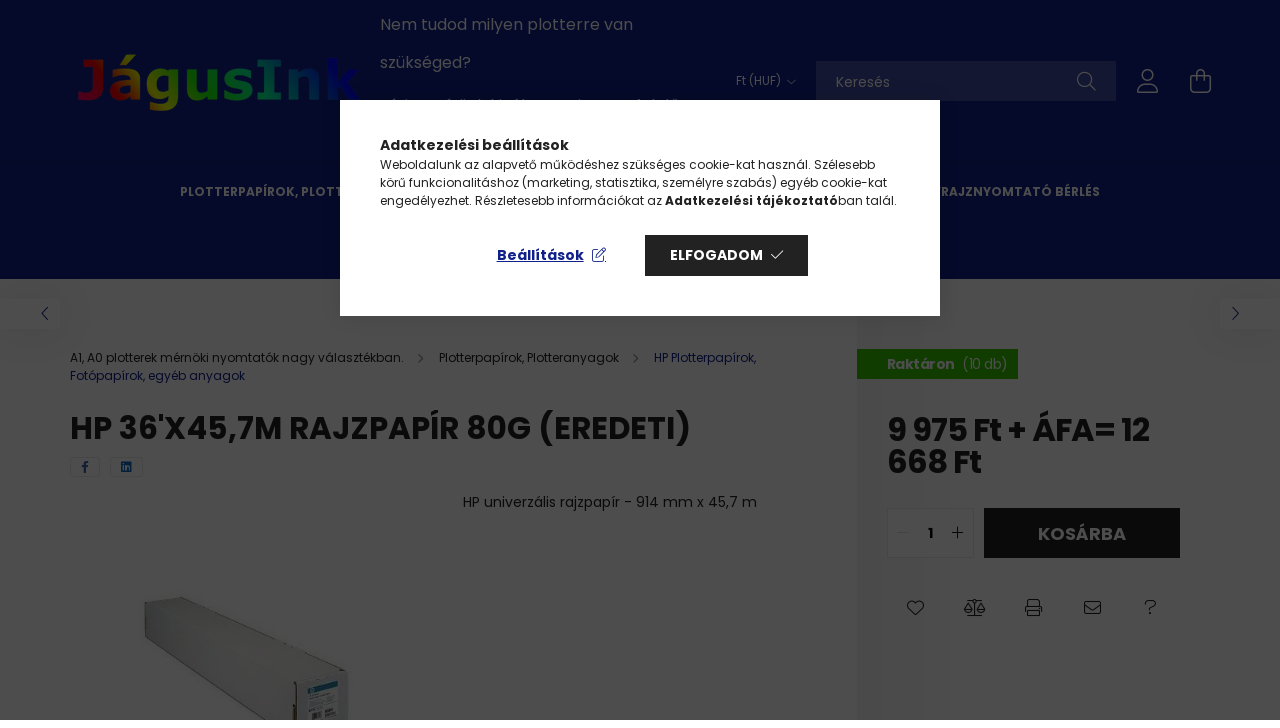

--- FILE ---
content_type: text/html; charset=UTF-8
request_url: https://jagus.hu/shop_ajax/ajax_related_products.php?get_ajax=1&cikk=Q1397A&change_lang=hu&type=additional&artdet_version=1
body_size: 2215
content:

        
    






		


	
	
	
	
	<div class=" products js-products type--1 carousel carousel-additional_products"  data-text-fav-remove="Törlés a kedvencek közül" data-text-fav-add="Kedvencekhez" data-text-compare-remove="Törlés összehasonlításból" data-text-compare-add="Összehasonlítás">
												
			<article class="carousel-cell type--1  product js-product  page_artlist_sku_CZ133A" id="page_artlist_additional_CZ133A" data-sku="CZ133A">
				<div class="product__inner-wrap">
					<div class="product__inner position-relative">
						<div class="product__badges">
																																																																</div>
														<div class="product__img-outer">
							<div class="product__img-wrap product-img-wrapper">
																		<a class="product_link_normal" data-sku="CZ133A" href="https://jagus.hu/CZ133A_Fekete_HP_711_tintapatron" title="HP 711 80ml Fekete tintapatron eredeti">
									<picture>
																					<source data-srcset="https://jagus.hu/img/5451/CZ133A/200x200,r/CZ133A.jpg?time=1692864137 1x" media="(max-width: 439.98px)" />
																				<source data-srcset="https://jagus.hu/img/5451/CZ133A/264x264,r/CZ133A.jpg?time=1692864137 1x" />
										<img class="product__img product-img js-main-img lazyload"
											 src="https://jagus.hu/main_pic/space.gif"
											 data-src="https://jagus.hu/img/5451/CZ133A/264x264,r/CZ133A.jpg?time=1692864137"
											 alt="HP 711 80ml Fekete tintapatron eredeti"
											 title="HP 711 80ml Fekete tintapatron eredeti"
											 id="main_image_additional_CZ133A"/>
										<div class="loading-spinner"></div>
									</picture>
								</a>
							</div>
																				</div>
														<div class="product__datas">
															<div class="product__review" data-review-count="">
																	</div>
							
							<div class="product__name-wrap">
								<a class="product__name-link product_link_normal" data-sku="CZ133A" href="https://jagus.hu/CZ133A_Fekete_HP_711_tintapatron">
									<h2 class="product__name text-uppercase font-weight-bold font-s font-md-m">HP 711 80ml Fekete tintapatron eredeti</h2>
								</a>
																	
																								</div>

																						
																								<div class="product__stock mb-4 position-relative only_stock_status on-stock">
										<span class="product__stock-text font-xs font-md-s">
																							<strong>Raktáron <span class="font-weight-normal">(10&nbsp;db)</span></strong>
																					</span>
									</div>
															
															<div class="product__prices-wrap mb-3">
																			<div class="product__prices with-rrp ">
											<div class='product__price-base  font-weight-bold'>
												<span class="product__price-base-value"><span id='price_net_netto_additional_CZ133A' class='price_net_netto_additional_CZ133A'>26 541</span> Ft+ ÁFA=<br/> <span id='price_net_brutto_additional_CZ133A' class='price_net_brutto_additional_CZ133A'>33 707</span> Ft</span>											</div>
																					</div>
																																																															</div>
							
							
																				</div>
					</div>
				</div>

							</article>
												
			<article class="carousel-cell type--1  product js-product  page_artlist_sku_CZ129A" id="page_artlist_additional_CZ129A" data-sku="CZ129A">
				<div class="product__inner-wrap">
					<div class="product__inner position-relative">
						<div class="product__badges">
																																																																</div>
														<div class="product__img-outer">
							<div class="product__img-wrap product-img-wrapper">
																		<a class="product_link_normal" data-sku="CZ129A" href="https://jagus.hu/CZ129A_Fekete_HP_711_tintapatron" title="HP 711 38ml Fekete tintapatron eredeti">
									<picture>
																					<source data-srcset="https://jagus.hu/img/5451/CZ129A/200x200,r/CZ129A.jpg?time=1675856269 1x" media="(max-width: 439.98px)" />
																				<source data-srcset="https://jagus.hu/img/5451/CZ129A/264x264,r/CZ129A.jpg?time=1675856269 1x" />
										<img class="product__img product-img js-main-img lazyload"
											 src="https://jagus.hu/main_pic/space.gif"
											 data-src="https://jagus.hu/img/5451/CZ129A/264x264,r/CZ129A.jpg?time=1675856269"
											 alt="HP 711 38ml Fekete tintapatron eredeti"
											 title="HP 711 38ml Fekete tintapatron eredeti"
											 id="main_image_additional_CZ129A"/>
										<div class="loading-spinner"></div>
									</picture>
								</a>
							</div>
																				</div>
														<div class="product__datas">
															<div class="product__review" data-review-count="">
																	</div>
							
							<div class="product__name-wrap">
								<a class="product__name-link product_link_normal" data-sku="CZ129A" href="https://jagus.hu/CZ129A_Fekete_HP_711_tintapatron">
									<h2 class="product__name text-uppercase font-weight-bold font-s font-md-m">HP 711 38ml Fekete tintapatron eredeti</h2>
								</a>
																	
																								</div>

																						
																								<div class="product__stock mb-4 position-relative only_stock_status on-stock">
										<span class="product__stock-text font-xs font-md-s">
																							<strong>Raktáron <span class="font-weight-normal">(10&nbsp;db)</span></strong>
																					</span>
									</div>
															
															<div class="product__prices-wrap mb-3">
																			<div class="product__prices with-rrp ">
											<div class='product__price-base  font-weight-bold'>
												<span class="product__price-base-value"><span id='price_net_netto_additional_CZ129A' class='price_net_netto_additional_CZ129A'>16 356</span> Ft+ ÁFA=<br/> <span id='price_net_brutto_additional_CZ129A' class='price_net_brutto_additional_CZ129A'>20 772</span> Ft</span>											</div>
																					</div>
																																																															</div>
							
							
																				</div>
					</div>
				</div>

							</article>
												
			<article class="carousel-cell type--1  product js-product  page_artlist_sku_CZ130A" id="page_artlist_additional_CZ130A" data-sku="CZ130A">
				<div class="product__inner-wrap">
					<div class="product__inner position-relative">
						<div class="product__badges">
																																																																</div>
														<div class="product__img-outer">
							<div class="product__img-wrap product-img-wrapper">
																		<a class="product_link_normal" data-sku="CZ130A" href="https://jagus.hu/CZ130A_Cyan_HP_711_tintapatron" title="HP 711 29ml Cyan tintapatron eredeti">
									<picture>
																					<source data-srcset="https://jagus.hu/img/5451/CZ130A/200x200,r/CZ130A.jpg?time=1675856434 1x" media="(max-width: 439.98px)" />
																				<source data-srcset="https://jagus.hu/img/5451/CZ130A/264x264,r/CZ130A.jpg?time=1675856434 1x" />
										<img class="product__img product-img js-main-img lazyload"
											 src="https://jagus.hu/main_pic/space.gif"
											 data-src="https://jagus.hu/img/5451/CZ130A/264x264,r/CZ130A.jpg?time=1675856434"
											 alt="HP 711 29ml Cyan tintapatron eredeti"
											 title="HP 711 29ml Cyan tintapatron eredeti"
											 id="main_image_additional_CZ130A"/>
										<div class="loading-spinner"></div>
									</picture>
								</a>
							</div>
																				</div>
														<div class="product__datas">
															<div class="product__review" data-review-count="">
																	</div>
							
							<div class="product__name-wrap">
								<a class="product__name-link product_link_normal" data-sku="CZ130A" href="https://jagus.hu/CZ130A_Cyan_HP_711_tintapatron">
									<h2 class="product__name text-uppercase font-weight-bold font-s font-md-m">HP 711 29ml Cyan tintapatron eredeti</h2>
								</a>
																	
																								</div>

																						
																								<div class="product__stock mb-4 position-relative only_stock_status on-stock">
										<span class="product__stock-text font-xs font-md-s">
																							<strong>Raktáron <span class="font-weight-normal">(10&nbsp;db)</span></strong>
																					</span>
									</div>
															
															<div class="product__prices-wrap mb-3">
																			<div class="product__prices with-rrp ">
											<div class='product__price-base  font-weight-bold'>
												<span class="product__price-base-value"><span id='price_net_netto_additional_CZ130A' class='price_net_netto_additional_CZ130A'>13 537</span> Ft+ ÁFA=<br/> <span id='price_net_brutto_additional_CZ130A' class='price_net_brutto_additional_CZ130A'>17 192</span> Ft</span>											</div>
																					</div>
																																																															</div>
							
							
																				</div>
					</div>
				</div>

							</article>
												
			<article class="carousel-cell type--1  product js-product  page_artlist_sku_CZ131A" id="page_artlist_additional_CZ131A" data-sku="CZ131A">
				<div class="product__inner-wrap">
					<div class="product__inner position-relative">
						<div class="product__badges">
																																																																</div>
														<div class="product__img-outer">
							<div class="product__img-wrap product-img-wrapper">
																		<a class="product_link_normal" data-sku="CZ131A" href="https://jagus.hu/CZ131A_Magenta_HP_711_tintapatron" title="HP 711 29ml Bíbor/Magenta tintapatron eredeti">
									<picture>
																					<source data-srcset="https://jagus.hu/img/5451/CZ131A/200x200,r/CZ131A.jpg?time=1675856394 1x" media="(max-width: 439.98px)" />
																				<source data-srcset="https://jagus.hu/img/5451/CZ131A/264x264,r/CZ131A.jpg?time=1675856394 1x" />
										<img class="product__img product-img js-main-img lazyload"
											 src="https://jagus.hu/main_pic/space.gif"
											 data-src="https://jagus.hu/img/5451/CZ131A/264x264,r/CZ131A.jpg?time=1675856394"
											 alt="HP 711 29ml Bíbor/Magenta tintapatron eredeti"
											 title="HP 711 29ml Bíbor/Magenta tintapatron eredeti"
											 id="main_image_additional_CZ131A"/>
										<div class="loading-spinner"></div>
									</picture>
								</a>
							</div>
																				</div>
														<div class="product__datas">
															<div class="product__review" data-review-count="">
																	</div>
							
							<div class="product__name-wrap">
								<a class="product__name-link product_link_normal" data-sku="CZ131A" href="https://jagus.hu/CZ131A_Magenta_HP_711_tintapatron">
									<h2 class="product__name text-uppercase font-weight-bold font-s font-md-m">HP 711 29ml Bíbor/Magenta tintapatron eredeti</h2>
								</a>
																	
																								</div>

																						
																								<div class="product__stock mb-4 position-relative only_stock_status on-stock">
										<span class="product__stock-text font-xs font-md-s">
																							<strong>Raktáron <span class="font-weight-normal">(10&nbsp;db)</span></strong>
																					</span>
									</div>
															
															<div class="product__prices-wrap mb-3">
																			<div class="product__prices with-rrp ">
											<div class='product__price-base  font-weight-bold'>
												<span class="product__price-base-value"><span id='price_net_netto_additional_CZ131A' class='price_net_netto_additional_CZ131A'>13 537</span> Ft+ ÁFA=<br/> <span id='price_net_brutto_additional_CZ131A' class='price_net_brutto_additional_CZ131A'>17 192</span> Ft</span>											</div>
																					</div>
																																																															</div>
							
							
																				</div>
					</div>
				</div>

							</article>
												
			<article class="carousel-cell type--1  product js-product  page_artlist_sku_CZ132A" id="page_artlist_additional_CZ132A" data-sku="CZ132A">
				<div class="product__inner-wrap">
					<div class="product__inner position-relative">
						<div class="product__badges">
																																																																</div>
														<div class="product__img-outer">
							<div class="product__img-wrap product-img-wrapper">
																		<a class="product_link_normal" data-sku="CZ132A" href="https://jagus.hu/CZ132A_Sarga_HP_711_tintapatron" title="HP 711 29ml Sárga tintapatron eredeti">
									<picture>
																					<source data-srcset="https://jagus.hu/img/5451/CZ132A/200x200,r/CZ132A.jpg?time=1675856376 1x" media="(max-width: 439.98px)" />
																				<source data-srcset="https://jagus.hu/img/5451/CZ132A/264x264,r/CZ132A.jpg?time=1675856376 1x" />
										<img class="product__img product-img js-main-img lazyload"
											 src="https://jagus.hu/main_pic/space.gif"
											 data-src="https://jagus.hu/img/5451/CZ132A/264x264,r/CZ132A.jpg?time=1675856376"
											 alt="HP 711 29ml Sárga tintapatron eredeti"
											 title="HP 711 29ml Sárga tintapatron eredeti"
											 id="main_image_additional_CZ132A"/>
										<div class="loading-spinner"></div>
									</picture>
								</a>
							</div>
																				</div>
														<div class="product__datas">
															<div class="product__review" data-review-count="">
																	</div>
							
							<div class="product__name-wrap">
								<a class="product__name-link product_link_normal" data-sku="CZ132A" href="https://jagus.hu/CZ132A_Sarga_HP_711_tintapatron">
									<h2 class="product__name text-uppercase font-weight-bold font-s font-md-m">HP 711 29ml Sárga tintapatron eredeti</h2>
								</a>
																	
																								</div>

																						
																								<div class="product__stock mb-4 position-relative only_stock_status on-stock">
										<span class="product__stock-text font-xs font-md-s">
																							<strong>Raktáron <span class="font-weight-normal">(10&nbsp;db)</span></strong>
																					</span>
									</div>
															
															<div class="product__prices-wrap mb-3">
																			<div class="product__prices with-rrp ">
											<div class='product__price-base  font-weight-bold'>
												<span class="product__price-base-value"><span id='price_net_netto_additional_CZ132A' class='price_net_netto_additional_CZ132A'>13 537</span> Ft+ ÁFA=<br/> <span id='price_net_brutto_additional_CZ132A' class='price_net_brutto_additional_CZ132A'>17 192</span> Ft</span>											</div>
																					</div>
																																																															</div>
							
							
																				</div>
					</div>
				</div>

							</article>
												
			<article class="carousel-cell type--1  product js-product  page_artlist_sku_CZ135A" id="page_artlist_additional_CZ135A" data-sku="CZ135A">
				<div class="product__inner-wrap">
					<div class="product__inner position-relative">
						<div class="product__badges">
																																																																</div>
														<div class="product__img-outer">
							<div class="product__img-wrap product-img-wrapper">
																		<a class="product_link_normal" data-sku="CZ135A" href="https://jagus.hu/HP_CZ135A_Magenta_HP711_tintapack_3db" title="HP 711 CZ135A Magenta pack 3 darabos kiszerelés (Eredeti)">
									<picture>
																					<source data-srcset="https://jagus.hu/img/5451/CZ135A/200x200,r/HP_711_M_3db_29ml_Magenta_tintapatron.jpg?time=1675856210 1x" media="(max-width: 439.98px)" />
																				<source data-srcset="https://jagus.hu/img/5451/CZ135A/264x264,r/HP_711_M_3db_29ml_Magenta_tintapatron.jpg?time=1675856210 1x" />
										<img class="product__img product-img js-main-img lazyload"
											 src="https://jagus.hu/main_pic/space.gif"
											 data-src="https://jagus.hu/img/5451/CZ135A/264x264,r/HP_711_M_3db_29ml_Magenta_tintapatron.jpg?time=1675856210"
											 alt="HP711 Magenta tintapack 3x29ml Sárga tintapatron pack"
											 title="HP711 Magenta tintapack 3x29ml Sárga tintapatron pack"
											 id="main_image_additional_CZ135A"/>
										<div class="loading-spinner"></div>
									</picture>
								</a>
							</div>
																				</div>
														<div class="product__datas">
															<div class="product__review" data-review-count="">
																	</div>
							
							<div class="product__name-wrap">
								<a class="product__name-link product_link_normal" data-sku="CZ135A" href="https://jagus.hu/HP_CZ135A_Magenta_HP711_tintapack_3db">
									<h2 class="product__name text-uppercase font-weight-bold font-s font-md-m">HP 711 CZ135A Magenta pack 3 darabos kiszerelés (Eredeti)</h2>
								</a>
																	
																								</div>

																						
																								<div class="product__stock mb-4 position-relative only_stock_status on-stock">
										<span class="product__stock-text font-xs font-md-s">
																							<strong>Raktáron <span class="font-weight-normal">(2&nbsp;db)</span></strong>
																					</span>
									</div>
															
															<div class="product__prices-wrap mb-3">
																			<div class="product__prices with-rrp ">
											<div class='product__price-base  font-weight-bold'>
												<span class="product__price-base-value"><span id='price_net_netto_additional_CZ135A' class='price_net_netto_additional_CZ135A'>29 522</span> Ft+ ÁFA=<br/> <span id='price_net_brutto_additional_CZ135A' class='price_net_brutto_additional_CZ135A'>37 493</span> Ft</span>											</div>
																					</div>
																																																															</div>
							
							
																				</div>
					</div>
				</div>

							</article>
												
			<article class="carousel-cell type--1  product js-product  page_artlist_sku_CZ136A" id="page_artlist_additional_CZ136A" data-sku="CZ136A">
				<div class="product__inner-wrap">
					<div class="product__inner position-relative">
						<div class="product__badges">
																																																																</div>
														<div class="product__img-outer">
							<div class="product__img-wrap product-img-wrapper">
																		<a class="product_link_normal" data-sku="CZ136A" href="https://jagus.hu/HP_CZ136A_Yellow_HP711_tintapack_3db" title="HP CZ136A Patronpack 3 Yellow No.711 (Eredeti)">
									<picture>
																					<source data-srcset="https://jagus.hu/img/5451/CZ136A/200x200,r/HP_711_Y_3db_29ml_Yellow_tintapatron.jpg?time=1675855776 1x" media="(max-width: 439.98px)" />
																				<source data-srcset="https://jagus.hu/img/5451/CZ136A/264x264,r/HP_711_Y_3db_29ml_Yellow_tintapatron.jpg?time=1675855776 1x" />
										<img class="product__img product-img js-main-img lazyload"
											 src="https://jagus.hu/main_pic/space.gif"
											 data-src="https://jagus.hu/img/5451/CZ136A/264x264,r/HP_711_Y_3db_29ml_Yellow_tintapatron.jpg?time=1675855776"
											 alt="HP711 Yellow tintapack 3x29ml Sárga tintapatron pack"
											 title="HP711 Yellow tintapack 3x29ml Sárga tintapatron pack"
											 id="main_image_additional_CZ136A"/>
										<div class="loading-spinner"></div>
									</picture>
								</a>
							</div>
																				</div>
														<div class="product__datas">
															<div class="product__review" data-review-count="">
																	</div>
							
							<div class="product__name-wrap">
								<a class="product__name-link product_link_normal" data-sku="CZ136A" href="https://jagus.hu/HP_CZ136A_Yellow_HP711_tintapack_3db">
									<h2 class="product__name text-uppercase font-weight-bold font-s font-md-m">HP CZ136A Patronpack 3 Yellow No.711 (Eredeti)</h2>
								</a>
																	
																								</div>

																						
																								<div class="product__stock mb-4 position-relative only_stock_status on-stock">
										<span class="product__stock-text font-xs font-md-s">
																							<strong>Raktáron <span class="font-weight-normal">(4&nbsp;db)</span></strong>
																					</span>
									</div>
															
															<div class="product__prices-wrap mb-3">
																			<div class="product__prices with-rrp ">
											<div class='product__price-base  font-weight-bold'>
												<span class="product__price-base-value"><span id='price_net_netto_additional_CZ136A' class='price_net_netto_additional_CZ136A'>29 522</span> Ft+ ÁFA=<br/> <span id='price_net_brutto_additional_CZ136A' class='price_net_brutto_additional_CZ136A'>37 493</span> Ft</span>											</div>
																					</div>
																																																															</div>
							
							
																				</div>
					</div>
				</div>

							</article>
												
			<article class="carousel-cell type--1  product js-product  page_artlist_sku_CZ134A" id="page_artlist_additional_CZ134A" data-sku="CZ134A">
				<div class="product__inner-wrap">
					<div class="product__inner position-relative">
						<div class="product__badges">
																																																																</div>
														<div class="product__img-outer">
							<div class="product__img-wrap product-img-wrapper">
																		<a class="product_link_normal" data-sku="CZ134A" href="https://jagus.hu/HP_CZ134A_Cyan_HP711_tintapack_3db" title="HP 711 Cyan CZ134A Patronpack 3db. (Eredeti)">
									<picture>
																					<source data-srcset="https://jagus.hu/img/5451/CZ134A/200x200,r/HP_711_Cyan_3db_29ml_Cian_tintapatron.jpg?time=1675855539 1x, https://jagus.hu/img/5451/CZ134A/400x400,r/HP_711_Cyan_3db_29ml_Cian_tintapatron.jpg?time=1675855539 2x" media="(max-width: 439.98px)" />
																				<source data-srcset="https://jagus.hu/img/5451/CZ134A/264x264,r/HP_711_Cyan_3db_29ml_Cian_tintapatron.jpg?time=1675855539 1x, https://jagus.hu/img/5451/CZ134A/528x528,r/HP_711_Cyan_3db_29ml_Cian_tintapatron.jpg?time=1675855539 2x" />
										<img class="product__img product-img js-main-img lazyload"
											 src="https://jagus.hu/main_pic/space.gif"
											 data-src="https://jagus.hu/img/5451/CZ134A/264x264,r/HP_711_Cyan_3db_29ml_Cian_tintapatron.jpg?time=1675855539"
											 alt="HP 711 Cyan tintapack 3x29ml cián tintapatron pack"
											 title="HP 711 Cyan tintapack 3x29ml cián tintapatron pack"
											 id="main_image_additional_CZ134A"/>
										<div class="loading-spinner"></div>
									</picture>
								</a>
							</div>
																				</div>
														<div class="product__datas">
															<div class="product__review" data-review-count="">
																	</div>
							
							<div class="product__name-wrap">
								<a class="product__name-link product_link_normal" data-sku="CZ134A" href="https://jagus.hu/HP_CZ134A_Cyan_HP711_tintapack_3db">
									<h2 class="product__name text-uppercase font-weight-bold font-s font-md-m">HP 711 Cyan CZ134A Patronpack 3db. (Eredeti)</h2>
								</a>
																	
																								</div>

																						
																								<div class="product__stock mb-4 position-relative only_stock_status on-stock">
										<span class="product__stock-text font-xs font-md-s">
																							<strong>Raktáron <span class="font-weight-normal">(2&nbsp;db)</span></strong>
																					</span>
									</div>
															
															<div class="product__prices-wrap mb-3">
																			<div class="product__prices with-rrp ">
											<div class='product__price-base  font-weight-bold'>
												<span class="product__price-base-value"><span id='price_net_netto_additional_CZ134A' class='price_net_netto_additional_CZ134A'>29 522</span> Ft+ ÁFA=<br/> <span id='price_net_brutto_additional_CZ134A' class='price_net_brutto_additional_CZ134A'>37 493</span> Ft</span>											</div>
																					</div>
																																																															</div>
							
							
																				</div>
					</div>
				</div>

							</article>
												
			<article class="carousel-cell type--1  product js-product  page_artlist_sku_C1Q10A" id="page_artlist_additional_C1Q10A" data-sku="C1Q10A">
				<div class="product__inner-wrap">
					<div class="product__inner position-relative">
						<div class="product__badges">
																																																																</div>
														<div class="product__img-outer">
							<div class="product__img-wrap product-img-wrapper">
																		<a class="product_link_normal" data-sku="C1Q10A" href="https://jagus.hu/HP-711-Designjet-nyomtatofejkeszlet" title="HP 711 Designjet nyomtatófejkészlet">
									<picture>
																					<source data-srcset="https://jagus.hu/img/5451/C1Q10A/200x200,r/C1Q10A.jpg?time=1675855843 1x" media="(max-width: 439.98px)" />
																				<source data-srcset="https://jagus.hu/img/5451/C1Q10A/264x264,r/C1Q10A.jpg?time=1675855843 1x" />
										<img class="product__img product-img js-main-img lazyload"
											 src="https://jagus.hu/main_pic/space.gif"
											 data-src="https://jagus.hu/img/5451/C1Q10A/264x264,r/C1Q10A.jpg?time=1675855843"
											 alt="HP 711 Designjet nyomtatófejkészlet"
											 title="HP 711 Designjet nyomtatófejkészlet"
											 id="main_image_additional_C1Q10A"/>
										<div class="loading-spinner"></div>
									</picture>
								</a>
							</div>
																				</div>
														<div class="product__datas">
															<div class="product__review" data-review-count="">
																	</div>
							
							<div class="product__name-wrap">
								<a class="product__name-link product_link_normal" data-sku="C1Q10A" href="https://jagus.hu/HP-711-Designjet-nyomtatofejkeszlet">
									<h2 class="product__name text-uppercase font-weight-bold font-s font-md-m">HP 711 Designjet nyomtatófejkészlet</h2>
								</a>
																	
																								</div>

																						
																								<div class="product__stock mb-4 position-relative only_stock_status on-stock">
										<span class="product__stock-text font-xs font-md-s">
																							<strong>Raktáron <span class="font-weight-normal">(10&nbsp;db)</span></strong>
																					</span>
									</div>
															
															<div class="product__prices-wrap mb-3">
																			<div class="product__prices with-rrp ">
											<div class='product__price-base  font-weight-bold'>
												<span class="product__price-base-value"><span id='price_net_netto_additional_C1Q10A' class='price_net_netto_additional_C1Q10A'>95 004</span> Ft+ ÁFA=<br/> <span id='price_net_brutto_additional_C1Q10A' class='price_net_brutto_additional_C1Q10A'>120 655</span> Ft</span>											</div>
																					</div>
																																																															</div>
							
							
																				</div>
					</div>
				</div>

							</article>
			</div>

	<script>
		$(document).ready(function() {
			var flkty_additional_products = $('.carousel-additional_products').flickity({
				cellAlign: 'left',
				groupCells: true,
				freeScroll: true,
				contain: true,
									pageDots: false
							});

			
			
			
			
			/* SET CAROUSEL CELL TO HEIGHT 100% */
			flkty_additional_products.flickity('resize');
			$(".carousel-additional_products .carousel-cell").css('height','100%');
		});
	</script>


--- FILE ---
content_type: text/html; charset=UTF-8
request_url: https://jagus.hu/shop_ajax/ajax_related_products.php?get_ajax=1&cikk=Q1397A&type=similar&change_lang=hu&artdet_version=1
body_size: 3110
content:

        
    






		


	
	
	
	
	<div class=" products js-products type--1 carousel carousel-similar_products"  data-text-fav-remove="Törlés a kedvencek közül" data-text-fav-add="Kedvencekhez" data-text-compare-remove="Törlés összehasonlításból" data-text-compare-add="Összehasonlítás">
												
			<article class="carousel-cell type--1  product js-product  page_artlist_sku_E4J54B" id="page_artlist_similar_E4J54B" data-sku="E4J54B">
				<div class="product__inner-wrap">
					<div class="product__inner position-relative">
						<div class="product__badges">
																																																																</div>
														<div class="product__img-outer">
							<div class="product__img-wrap product-img-wrapper">
																		<a class="product_link_normal" data-sku="E4J54B" href="https://jagus.hu/HP-Canvas-610X15m" title="HP 24&#039;x15,2m Matt Művészeti Vászon 390g">
									<picture>
																					<source data-srcset="https://jagus.hu/img/5451/E4J54B/200x200,r/HP-Canvas-610X15m.jpg?time=1637746130 1x" media="(max-width: 439.98px)" />
																				<source data-srcset="https://jagus.hu/img/5451/E4J54B/264x264,r/HP-Canvas-610X15m.jpg?time=1637746130 1x" />
										<img class="product__img product-img js-main-img lazyload"
											 src="https://jagus.hu/main_pic/space.gif"
											 data-src="https://jagus.hu/img/5451/E4J54B/264x264,r/HP-Canvas-610X15m.jpg?time=1637746130"
											 alt="HP 24&#039;x15,2m Matt Művészeti Vászon 390g"
											 title="HP 24&#039;x15,2m Matt Művészeti Vászon 390g"
											 id="main_image_similar_E4J54B"/>
										<div class="loading-spinner"></div>
									</picture>
								</a>
							</div>
																				</div>
														<div class="product__datas">
															<div class="product__review" data-review-count="">
																	</div>
							
							<div class="product__name-wrap">
								<a class="product__name-link product_link_normal" data-sku="E4J54B" href="https://jagus.hu/HP-Canvas-610X15m">
									<h2 class="product__name text-uppercase font-weight-bold font-s font-md-m">HP 24&#039;x15,2m Matt Művészeti Vászon 390g</h2>
								</a>
																	
																								</div>

																						
																								<div class="product__stock mb-4 position-relative only_stock_status on-stock">
										<span class="product__stock-text font-xs font-md-s">
																							<strong>Raktáron <span class="font-weight-normal">(1&nbsp;db)</span></strong>
																					</span>
									</div>
															
															<div class="product__prices-wrap mb-3">
																			<div class="product__prices with-rrp ">
											<div class='product__price-base  font-weight-bold'>
												<span class="product__price-base-value"><span id='price_net_netto_similar_E4J54B' class='price_net_netto_similar_E4J54B'>45 264</span> Ft+ ÁFA=<br/> <span id='price_net_brutto_similar_E4J54B' class='price_net_brutto_similar_E4J54B'>57 485</span> Ft</span>											</div>
																					</div>
																																																															</div>
							
							
																				</div>
					</div>
				</div>

							</article>
												
			<article class="carousel-cell type--1  product js-product  page_artlist_sku_L5C81A" id="page_artlist_similar_L5C81A" data-sku="L5C81A">
				<div class="product__inner-wrap">
					<div class="product__inner position-relative">
						<div class="product__badges">
																																																																</div>
														<div class="product__img-outer">
							<div class="product__img-wrap product-img-wrapper">
																		<a class="product_link_normal" data-sku="L5C81A" href="https://jagus.hu/HP-40x914m-Univ-Vastag-Tekercspapir-131g-L5C81A" title="HP 40x91,4m Univ Vastag Tekercspapír 131g L5C81A&quot;">
									<picture>
																					<source data-srcset="https://jagus.hu/img/5451/L5C81A/200x200,r/L5C81A.jpg?time=1657177072 1x, https://jagus.hu/img/5451/L5C81A/300x300,r/L5C81A.jpg?time=1657177072 1.5x" media="(max-width: 439.98px)" />
																				<source data-srcset="https://jagus.hu/img/5451/L5C81A/264x264,r/L5C81A.jpg?time=1657177072 1x" />
										<img class="product__img product-img js-main-img lazyload"
											 src="https://jagus.hu/main_pic/space.gif"
											 data-src="https://jagus.hu/img/5451/L5C81A/264x264,r/L5C81A.jpg?time=1657177072"
											 alt="HP 40x91,4m Univ Vastag Tekercspapír 131g L5C81A&quot;"
											 title="HP 40x91,4m Univ Vastag Tekercspapír 131g L5C81A&quot;"
											 id="main_image_similar_L5C81A"/>
										<div class="loading-spinner"></div>
									</picture>
								</a>
							</div>
																				</div>
														<div class="product__datas">
															<div class="product__review" data-review-count="">
																	</div>
							
							<div class="product__name-wrap">
								<a class="product__name-link product_link_normal" data-sku="L5C81A" href="https://jagus.hu/HP-40x914m-Univ-Vastag-Tekercspapir-131g-L5C81A">
									<h2 class="product__name text-uppercase font-weight-bold font-s font-md-m">HP 40x91,4m Univ Vastag Tekercspapír 131g L5C81A&quot;</h2>
								</a>
																	
																								</div>

																						
																						
															<div class="product__prices-wrap mb-3">
																																																															</div>
							
							
																				</div>
					</div>
				</div>

							</article>
												
			<article class="carousel-cell type--1  product js-product  page_artlist_sku_Q1408B" id="page_artlist_similar_Q1408B" data-sku="Q1408B">
				<div class="product__inner-wrap">
					<div class="product__inner position-relative">
						<div class="product__badges">
																																																																</div>
														<div class="product__img-outer">
							<div class="product__img-wrap product-img-wrapper">
																		<a class="product_link_normal" data-sku="Q1408B" href="https://jagus.hu/spd/Q1408B/Q1408B-HP-univerzalis-fenyezett-papir-1524-mm-x-45" title="Q1408B  HP univerzális fényezett papír - 1524 mm x 45,7 m">
									<picture>
																					<source data-srcset="https://jagus.hu/img/5451/Q1408B/200x200,r/Q1408B.jpg?time=1637746041 1x, https://jagus.hu/img/5451/Q1408B/400x400,r/Q1408B.jpg?time=1637746041 2x" media="(max-width: 439.98px)" />
																				<source data-srcset="https://jagus.hu/img/5451/Q1408B/264x264,r/Q1408B.jpg?time=1637746041 1x, https://jagus.hu/img/5451/Q1408B/475x475,r/Q1408B.jpg?time=1637746041 1.8x" />
										<img class="product__img product-img js-main-img lazyload"
											 src="https://jagus.hu/main_pic/space.gif"
											 data-src="https://jagus.hu/img/5451/Q1408B/264x264,r/Q1408B.jpg?time=1637746041"
											 alt="Q1408B  HP univerzális fényezett papír - 1524 mm x 45,7 m"
											 title="Q1408B  HP univerzális fényezett papír - 1524 mm x 45,7 m"
											 id="main_image_similar_Q1408B"/>
										<div class="loading-spinner"></div>
									</picture>
								</a>
							</div>
																				</div>
														<div class="product__datas">
															<div class="product__review" data-review-count="">
																	</div>
							
							<div class="product__name-wrap">
								<a class="product__name-link product_link_normal" data-sku="Q1408B" href="https://jagus.hu/spd/Q1408B/Q1408B-HP-univerzalis-fenyezett-papir-1524-mm-x-45">
									<h2 class="product__name text-uppercase font-weight-bold font-s font-md-m">Q1408B  HP univerzális fényezett papír - 1524 mm x 45,7 m</h2>
								</a>
																	
																								</div>

																						
																								<div class="product__stock mb-4 position-relative only_stock_status on-stock">
										<span class="product__stock-text font-xs font-md-s">
																							<strong>Raktáron <span class="font-weight-normal">(1&nbsp;db)</span></strong>
																					</span>
									</div>
															
															<div class="product__prices-wrap mb-3">
																			<div class="product__prices with-rrp ">
											<div class='product__price-base  font-weight-bold'>
												<span class="product__price-base-value"><span id='price_net_netto_similar_Q1408B' class='price_net_netto_similar_Q1408B'>39 528</span> Ft+ ÁFA=<br/> <span id='price_net_brutto_similar_Q1408B' class='price_net_brutto_similar_Q1408B'>50 201</span> Ft</span>											</div>
																					</div>
																																																															</div>
							
							
																				</div>
					</div>
				</div>

							</article>
												
			<article class="carousel-cell type--1  product js-product  page_artlist_sku_A6DE8A" id="page_artlist_similar_A6DE8A" data-sku="A6DE8A">
				<div class="product__inner-wrap">
					<div class="product__inner position-relative">
						<div class="product__badges">
																																																																</div>
														<div class="product__img-outer">
							<div class="product__img-wrap product-img-wrapper">
																		<a class="product_link_normal" data-sku="A6DE8A" href="https://jagus.hu/HP-24x457m-Tekercspapir-80g-4-pack" title="HP 24&quot;x45,7m Tekercspapír 80g 4 pack">
									<picture>
																				<source data-srcset="https://jagus.hu/img/5451/A6DE8A/264x264,r/A6DE8A.jpg 1x" />
										<img class="product__img product-img js-main-img lazyload"
											 src="https://jagus.hu/main_pic/space.gif"
											 data-src="https://jagus.hu/img/5451/A6DE8A/264x264,r/A6DE8A.jpg"
											 alt="HP 24&quot;x45,7m Tekercspapír 80g 4 pack"
											 title="HP 24&quot;x45,7m Tekercspapír 80g 4 pack"
											 id="main_image_similar_A6DE8A"/>
										<div class="loading-spinner"></div>
									</picture>
								</a>
							</div>
																				</div>
														<div class="product__datas">
															<div class="product__review" data-review-count="">
																	</div>
							
							<div class="product__name-wrap">
								<a class="product__name-link product_link_normal" data-sku="A6DE8A" href="https://jagus.hu/HP-24x457m-Tekercspapir-80g-4-pack">
									<h2 class="product__name text-uppercase font-weight-bold font-s font-md-m">HP 24&quot;x45,7m Tekercspapír 80g 4 pack</h2>
								</a>
																	
																								</div>

																						
																								<div class="product__stock mb-4 position-relative only_stock_status on-stock">
										<span class="product__stock-text font-xs font-md-s">
																							<strong>Raktáron <span class="font-weight-normal">(10&nbsp;db)</span></strong>
																					</span>
									</div>
															
															<div class="product__prices-wrap mb-3">
																			<div class="product__prices with-rrp ">
											<div class='product__price-base  font-weight-bold'>
												<span class="product__price-base-value"><span id='price_net_netto_similar_A6DE8A' class='price_net_netto_similar_A6DE8A'>19 082</span> Ft+ ÁFA=<br/> <span id='price_net_brutto_similar_A6DE8A' class='price_net_brutto_similar_A6DE8A'>24 234</span> Ft</span>											</div>
																					</div>
																																																															</div>
							
							
																				</div>
					</div>
				</div>

							</article>
												
			<article class="carousel-cell type--1  product js-product  page_artlist_sku_L5Q03A" id="page_artlist_similar_L5Q03A" data-sku="L5Q03A">
				<div class="product__inner-wrap">
					<div class="product__inner position-relative">
						<div class="product__badges">
																																																																</div>
														<div class="product__img-outer">
							<div class="product__img-wrap product-img-wrapper">
																		<a class="product_link_normal" data-sku="L5Q03A" href="https://jagus.hu/HP-40x914m-Szaten-Papir-160g-L5Q03A" title="HP 40x91,4m Szatén Papír 160g L5Q03A&quot;">
									<picture>
																					<source data-srcset="https://jagus.hu/img/5451/L5Q03A/200x200,r/L5Q03A.jpg?time=1657177051 1x, https://jagus.hu/img/5451/L5Q03A/300x300,r/L5Q03A.jpg?time=1657177051 1.5x" media="(max-width: 439.98px)" />
																				<source data-srcset="https://jagus.hu/img/5451/L5Q03A/264x264,r/L5Q03A.jpg?time=1657177051 1x" />
										<img class="product__img product-img js-main-img lazyload"
											 src="https://jagus.hu/main_pic/space.gif"
											 data-src="https://jagus.hu/img/5451/L5Q03A/264x264,r/L5Q03A.jpg?time=1657177051"
											 alt="HP 40x91,4m Szatén Papír 160g L5Q03A&quot;"
											 title="HP 40x91,4m Szatén Papír 160g L5Q03A&quot;"
											 id="main_image_similar_L5Q03A"/>
										<div class="loading-spinner"></div>
									</picture>
								</a>
							</div>
																				</div>
														<div class="product__datas">
															<div class="product__review" data-review-count="">
																	</div>
							
							<div class="product__name-wrap">
								<a class="product__name-link product_link_normal" data-sku="L5Q03A" href="https://jagus.hu/HP-40x914m-Szaten-Papir-160g-L5Q03A">
									<h2 class="product__name text-uppercase font-weight-bold font-s font-md-m">HP 40x91,4m Szatén Papír 160g L5Q03A&quot;</h2>
								</a>
																	
																								</div>

																						
																						
															<div class="product__prices-wrap mb-3">
																																																															</div>
							
							
																				</div>
					</div>
				</div>

							</article>
												
			<article class="carousel-cell type--1  product js-product  page_artlist_sku_Q1396A" id="page_artlist_similar_Q1396A" data-sku="Q1396A">
				<div class="product__inner-wrap">
					<div class="product__inner position-relative">
						<div class="product__badges">
																																																																</div>
														<div class="product__img-outer">
							<div class="product__img-wrap product-img-wrapper">
																		<a class="product_link_normal" data-sku="Q1396A" href="https://jagus.hu/spd/Q1396A/HP-24039x457m-Tekercspapir-80g-Eredeti" title="HP 24&#039;x45,7m Tekercspapír 80g (Eredeti)">
									<picture>
																					<source data-srcset="https://jagus.hu/img/5451/Q1396A/200x200,r/Q1396A.jpg?time=1593444503 1x" media="(max-width: 439.98px)" />
																				<source data-srcset="https://jagus.hu/img/5451/Q1396A/264x264,r/Q1396A.jpg?time=1593444503 1x" />
										<img class="product__img product-img js-main-img lazyload"
											 src="https://jagus.hu/main_pic/space.gif"
											 data-src="https://jagus.hu/img/5451/Q1396A/264x264,r/Q1396A.jpg?time=1593444503"
											 alt="HP 24&#039;x45,7m Tekercspapír 80g (Eredeti)"
											 title="HP 24&#039;x45,7m Tekercspapír 80g (Eredeti)"
											 id="main_image_similar_Q1396A"/>
										<div class="loading-spinner"></div>
									</picture>
								</a>
							</div>
																				</div>
														<div class="product__datas">
															<div class="product__review" data-review-count="">
																	</div>
							
							<div class="product__name-wrap">
								<a class="product__name-link product_link_normal" data-sku="Q1396A" href="https://jagus.hu/spd/Q1396A/HP-24039x457m-Tekercspapir-80g-Eredeti">
									<h2 class="product__name text-uppercase font-weight-bold font-s font-md-m">HP 24&#039;x45,7m Tekercspapír 80g (Eredeti)</h2>
								</a>
																	
																								</div>

																						
																								<div class="product__stock mb-4 position-relative only_stock_status on-stock">
										<span class="product__stock-text font-xs font-md-s">
																							<strong>Raktáron <span class="font-weight-normal">(10&nbsp;db)</span></strong>
																					</span>
									</div>
															
															<div class="product__prices-wrap mb-3">
																			<div class="product__prices with-rrp ">
											<div class='product__price-base  font-weight-bold'>
												<span class="product__price-base-value"><span id='price_net_netto_similar_Q1396A' class='price_net_netto_similar_Q1396A'>7 300</span> Ft+ ÁFA=<br/> <span id='price_net_brutto_similar_Q1396A' class='price_net_brutto_similar_Q1396A'>9 271</span> Ft</span>											</div>
																					</div>
																																																															</div>
							
							
																				</div>
					</div>
				</div>

							</article>
												
			<article class="carousel-cell type--1  product js-product  page_artlist_sku_C6036A" id="page_artlist_similar_C6036A" data-sku="C6036A">
				<div class="product__inner-wrap">
					<div class="product__inner position-relative">
						<div class="product__badges">
																																																																</div>
														<div class="product__img-outer">
							<div class="product__img-wrap product-img-wrapper">
																		<a class="product_link_normal" data-sku="C6036A" href="https://jagus.hu/HP-90g-plotterpair-A0-914X45m" title="  HP 36&#039;x45,7m Fényes Fehér Tintasugaras Papír 90g (Eredeti)">
									<picture>
																					<source data-srcset="https://jagus.hu/img/5451/C6036A/200x200,r/HP_90g_plotterpapir_914x_45.jpg?time=1643802131 1x" media="(max-width: 439.98px)" />
																				<source data-srcset="https://jagus.hu/img/5451/C6036A/264x264,r/HP_90g_plotterpapir_914x_45.jpg?time=1643802131 1x" />
										<img class="product__img product-img js-main-img lazyload"
											 src="https://jagus.hu/main_pic/space.gif"
											 data-src="https://jagus.hu/img/5451/C6036A/264x264,r/HP_90g_plotterpapir_914x_45.jpg?time=1643802131"
											 alt="HP 90g plotterpapír 914mm X 45,7m"
											 title="HP 90g plotterpapír 914mm X 45,7m"
											 id="main_image_similar_C6036A"/>
										<div class="loading-spinner"></div>
									</picture>
								</a>
							</div>
																				</div>
														<div class="product__datas">
															<div class="product__review" data-review-count="">
																	</div>
							
							<div class="product__name-wrap">
								<a class="product__name-link product_link_normal" data-sku="C6036A" href="https://jagus.hu/HP-90g-plotterpair-A0-914X45m">
									<h2 class="product__name text-uppercase font-weight-bold font-s font-md-m">  HP 36&#039;x45,7m Fényes Fehér Tintasugaras Papír 90g (Eredeti)</h2>
								</a>
																	
																								</div>

																						
																								<div class="product__stock mb-4 position-relative only_stock_status on-stock">
										<span class="product__stock-text font-xs font-md-s">
																							<strong>Raktáron <span class="font-weight-normal">(4&nbsp;db)</span></strong>
																					</span>
									</div>
															
															<div class="product__prices-wrap mb-3">
																			<div class="product__prices with-rrp ">
											<div class='product__price-base  font-weight-bold'>
												<span class="product__price-base-value"><span id='price_net_netto_similar_C6036A' class='price_net_netto_similar_C6036A'>14 230</span> Ft+ ÁFA=<br/> <span id='price_net_brutto_similar_C6036A' class='price_net_brutto_similar_C6036A'>18 072</span> Ft</span>											</div>
																					</div>
																																																															</div>
							
							
																				</div>
					</div>
				</div>

							</article>
												
			<article class="carousel-cell type--1  product js-product  page_artlist_sku_Q1426B" id="page_artlist_similar_Q1426B" data-sku="Q1426B">
				<div class="product__inner-wrap">
					<div class="product__inner position-relative">
						<div class="product__badges">
																																																																</div>
														<div class="product__img-outer">
							<div class="product__img-wrap product-img-wrapper">
																		<a class="product_link_normal" data-sku="Q1426B" href="https://jagus.hu/HP-Fotopapir-190g-610mm-x-50m" title="HP 24&#039;x30,5m Fényes Fotópapír 190g">
									<picture>
																					<source data-srcset="https://jagus.hu/img/5451/Q1426B/200x200,r/HP_fotopapir_fenyes_190g_610mm_x30m.jpg?time=1599207569 1x" media="(max-width: 439.98px)" />
																				<source data-srcset="https://jagus.hu/img/5451/Q1426B/264x264,r/HP_fotopapir_fenyes_190g_610mm_x30m.jpg?time=1599207569 1x" />
										<img class="product__img product-img js-main-img lazyload"
											 src="https://jagus.hu/main_pic/space.gif"
											 data-src="https://jagus.hu/img/5451/Q1426B/264x264,r/HP_fotopapir_fenyes_190g_610mm_x30m.jpg?time=1599207569"
											 alt="HP 190g fényes fotópapír 610x50m"
											 title="HP 190g fényes fotópapír 610x50m"
											 id="main_image_similar_Q1426B"/>
										<div class="loading-spinner"></div>
									</picture>
								</a>
							</div>
																				</div>
														<div class="product__datas">
															<div class="product__review" data-review-count="">
																	</div>
							
							<div class="product__name-wrap">
								<a class="product__name-link product_link_normal" data-sku="Q1426B" href="https://jagus.hu/HP-Fotopapir-190g-610mm-x-50m">
									<h2 class="product__name text-uppercase font-weight-bold font-s font-md-m">HP 24&#039;x30,5m Fényes Fotópapír 190g</h2>
								</a>
																	
																								</div>

																						
																								<div class="product__stock mb-4 position-relative only_stock_status on-stock">
										<span class="product__stock-text font-xs font-md-s">
																							<strong>Raktáron <span class="font-weight-normal">(1&nbsp;db)</span></strong>
																					</span>
									</div>
															
															<div class="product__prices-wrap mb-3">
																			<div class="product__prices with-rrp ">
											<div class='product__price-base  font-weight-bold'>
												<span class="product__price-base-value"><span id='price_net_netto_similar_Q1426B' class='price_net_netto_similar_Q1426B'>35 244</span> Ft+ ÁFA=<br/> <span id='price_net_brutto_similar_Q1426B' class='price_net_brutto_similar_Q1426B'>44 760</span> Ft</span>											</div>
																					</div>
																																																															</div>
							
							
																				</div>
					</div>
				</div>

							</article>
												
			<article class="carousel-cell type--1  product js-product  page_artlist_sku_A6DE5A" id="page_artlist_similar_A6DE5A" data-sku="A6DE5A">
				<div class="product__inner-wrap">
					<div class="product__inner position-relative">
						<div class="product__badges">
																																																																</div>
														<div class="product__img-outer">
							<div class="product__img-wrap product-img-wrapper">
																		<a class="product_link_normal" data-sku="A6DE5A" href="https://jagus.hu/HP-24x45m-Tekercspapir-90g" title="  HP 24&quot;x45,7m Fényesfeh.Tintasugaras Tekercspapír 90g 4pack">
									<picture>
																				<source data-srcset="https://jagus.hu/img/5451/A6DE5A/264x264,r/A6DE5A.jpg 1x" />
										<img class="product__img product-img js-main-img lazyload"
											 src="https://jagus.hu/main_pic/space.gif"
											 data-src="https://jagus.hu/img/5451/A6DE5A/264x264,r/A6DE5A.jpg"
											 alt="  HP 24&quot;x45,7m Fényesfeh.Tintasugaras Tekercspapír 90g 4pack"
											 title="  HP 24&quot;x45,7m Fényesfeh.Tintasugaras Tekercspapír 90g 4pack"
											 id="main_image_similar_A6DE5A"/>
										<div class="loading-spinner"></div>
									</picture>
								</a>
							</div>
																				</div>
														<div class="product__datas">
															<div class="product__review" data-review-count="">
																	</div>
							
							<div class="product__name-wrap">
								<a class="product__name-link product_link_normal" data-sku="A6DE5A" href="https://jagus.hu/HP-24x45m-Tekercspapir-90g">
									<h2 class="product__name text-uppercase font-weight-bold font-s font-md-m">  HP 24&quot;x45,7m Fényesfeh.Tintasugaras Tekercspapír 90g 4pack</h2>
								</a>
																	
																								</div>

																						
																								<div class="product__stock mb-4 position-relative only_stock_status on-stock">
										<span class="product__stock-text font-xs font-md-s">
																							<strong>Raktáron <span class="font-weight-normal">(10&nbsp;db)</span></strong>
																					</span>
									</div>
															
															<div class="product__prices-wrap mb-3">
																			<div class="product__prices with-rrp ">
											<div class='product__price-base  font-weight-bold'>
												<span class="product__price-base-value"><span id='price_net_netto_similar_A6DE5A' class='price_net_netto_similar_A6DE5A'>30 372</span> Ft+ ÁFA=<br/> <span id='price_net_brutto_similar_A6DE5A' class='price_net_brutto_similar_A6DE5A'>38 572</span> Ft</span>											</div>
																					</div>
																																																															</div>
							
							
																				</div>
					</div>
				</div>

							</article>
												
			<article class="carousel-cell type--1  product js-product  page_artlist_sku_A6DE7A" id="page_artlist_similar_A6DE7A" data-sku="A6DE7A">
				<div class="product__inner-wrap">
					<div class="product__inner position-relative">
						<div class="product__badges">
																																																																</div>
														<div class="product__img-outer">
							<div class="product__img-wrap product-img-wrapper">
																		<a class="product_link_normal" data-sku="A6DE7A" href="https://jagus.hu/HP-36x457m-Fenyes-Feher-P-90g-2db-C6036A" title="HP 36&quot;x45,7m Fényes Fehér P 90g 2db C6036A">
									<picture>
																				<source data-srcset="https://jagus.hu/img/5451/A6DE7A/264x264,r/A6DE7A.jpg 1x" />
										<img class="product__img product-img js-main-img lazyload"
											 src="https://jagus.hu/main_pic/space.gif"
											 data-src="https://jagus.hu/img/5451/A6DE7A/264x264,r/A6DE7A.jpg"
											 alt="HP 36&quot;x45,7m Fényes Fehér P 90g 2db C6036A"
											 title="HP 36&quot;x45,7m Fényes Fehér P 90g 2db C6036A"
											 id="main_image_similar_A6DE7A"/>
										<div class="loading-spinner"></div>
									</picture>
								</a>
							</div>
																				</div>
														<div class="product__datas">
															<div class="product__review" data-review-count="">
																	</div>
							
							<div class="product__name-wrap">
								<a class="product__name-link product_link_normal" data-sku="A6DE7A" href="https://jagus.hu/HP-36x457m-Fenyes-Feher-P-90g-2db-C6036A">
									<h2 class="product__name text-uppercase font-weight-bold font-s font-md-m">HP 36&quot;x45,7m Fényes Fehér P 90g 2db C6036A</h2>
								</a>
																	
																								</div>

																						
																								<div class="product__stock mb-4 position-relative only_stock_status on-stock">
										<span class="product__stock-text font-xs font-md-s">
																							<strong>Raktáron <span class="font-weight-normal">(10&nbsp;db)</span></strong>
																					</span>
									</div>
															
															<div class="product__prices-wrap mb-3">
																			<div class="product__prices with-rrp ">
											<div class='product__price-base  font-weight-bold'>
												<span class="product__price-base-value"><span id='price_net_netto_similar_A6DE7A' class='price_net_netto_similar_A6DE7A'>38 964</span> Ft+ ÁFA=<br/> <span id='price_net_brutto_similar_A6DE7A' class='price_net_brutto_similar_A6DE7A'>49 484</span> Ft</span>											</div>
																					</div>
																																																															</div>
							
							
																				</div>
					</div>
				</div>

							</article>
												
			<article class="carousel-cell type--1  product js-product  page_artlist_sku_Q1427B" id="page_artlist_similar_Q1427B" data-sku="Q1427B">
				<div class="product__inner-wrap">
					<div class="product__inner position-relative">
						<div class="product__badges">
																																																																</div>
														<div class="product__img-outer">
							<div class="product__img-wrap product-img-wrapper">
																		<a class="product_link_normal" data-sku="Q1427B" href="https://jagus.hu/spd/Q1427B/P-HP-36039x305m-Fenyes-Fotopapir-190g" title="P HP 36&#039;x30,5m Fényes Fotópapír 190g">
									<picture>
																					<source data-srcset="https://jagus.hu/img/5451/Q1427B/200x200,r/HP-HI-Glossy-914mm-X-30m-tekercses-plotterpapir.jpg?time=1617961009 1x" media="(max-width: 439.98px)" />
																				<source data-srcset="https://jagus.hu/img/5451/Q1427B/264x264,r/HP-HI-Glossy-914mm-X-30m-tekercses-plotterpapir.jpg?time=1617961009 1x" />
										<img class="product__img product-img js-main-img lazyload"
											 src="https://jagus.hu/main_pic/space.gif"
											 data-src="https://jagus.hu/img/5451/Q1427B/264x264,r/HP-HI-Glossy-914mm-X-30m-tekercses-plotterpapir.jpg?time=1617961009"
											 alt="P HP 36&#039;x30,5m Fényes Fotópapír 190g"
											 title="P HP 36&#039;x30,5m Fényes Fotópapír 190g"
											 id="main_image_similar_Q1427B"/>
										<div class="loading-spinner"></div>
									</picture>
								</a>
							</div>
																				</div>
														<div class="product__datas">
															<div class="product__review" data-review-count="">
																	</div>
							
							<div class="product__name-wrap">
								<a class="product__name-link product_link_normal" data-sku="Q1427B" href="https://jagus.hu/spd/Q1427B/P-HP-36039x305m-Fenyes-Fotopapir-190g">
									<h2 class="product__name text-uppercase font-weight-bold font-s font-md-m">P HP 36&#039;x30,5m Fényes Fotópapír 190g</h2>
								</a>
																	
																								</div>

																						
																								<div class="product__stock mb-4 position-relative only_stock_status on-stock">
										<span class="product__stock-text font-xs font-md-s">
																							<strong>Raktáron <span class="font-weight-normal">(1&nbsp;db)</span></strong>
																					</span>
									</div>
															
															<div class="product__prices-wrap mb-3">
																			<div class="product__prices with-rrp ">
											<div class='product__price-base  font-weight-bold'>
												<span class="product__price-base-value"><span id='price_net_netto_similar_Q1427B' class='price_net_netto_similar_Q1427B'>51 216</span> Ft+ ÁFA=<br/> <span id='price_net_brutto_similar_Q1427B' class='price_net_brutto_similar_Q1427B'>65 044</span> Ft</span>											</div>
																					</div>
																																																															</div>
							
							
																				</div>
					</div>
				</div>

							</article>
												
			<article class="carousel-cell type--1  product js-product  page_artlist_sku_C6035A" id="page_artlist_similar_C6035A" data-sku="C6035A">
				<div class="product__inner-wrap">
					<div class="product__inner position-relative">
						<div class="product__badges">
																																																																</div>
														<div class="product__img-outer">
							<div class="product__img-wrap product-img-wrapper">
																		<a class="product_link_normal" data-sku="C6035A" href="https://jagus.hu/spd/C6035A/HP-24039x457m-Fenyes-Feher-Tintasugaras-Tekercspap" title="  HP 24&#039;x45,7m Fényes Fehér Tintasugaras Tekercspapír 90g (Eredeti)">
									<picture>
																					<source data-srcset="https://jagus.hu/img/5451/C6035A/200x200,r/C6035A.jpg?time=1715605765 1x, https://jagus.hu/img/5451/C6035A/400x400,r/C6035A.jpg?time=1715605765 2x" media="(max-width: 439.98px)" />
																				<source data-srcset="https://jagus.hu/img/5451/C6035A/264x264,r/C6035A.jpg?time=1715605765 1x, https://jagus.hu/img/5451/C6035A/475x475,r/C6035A.jpg?time=1715605765 1.8x" />
										<img class="product__img product-img js-main-img lazyload"
											 src="https://jagus.hu/main_pic/space.gif"
											 data-src="https://jagus.hu/img/5451/C6035A/264x264,r/C6035A.jpg?time=1715605765"
											 alt="  HP 24&#039;x45,7m Fényes Fehér Tintasugaras Tekercspapír 90g (Eredeti)"
											 title="  HP 24&#039;x45,7m Fényes Fehér Tintasugaras Tekercspapír 90g (Eredeti)"
											 id="main_image_similar_C6035A"/>
										<div class="loading-spinner"></div>
									</picture>
								</a>
							</div>
																				</div>
														<div class="product__datas">
															<div class="product__review" data-review-count="">
																	</div>
							
							<div class="product__name-wrap">
								<a class="product__name-link product_link_normal" data-sku="C6035A" href="https://jagus.hu/spd/C6035A/HP-24039x457m-Fenyes-Feher-Tintasugaras-Tekercspap">
									<h2 class="product__name text-uppercase font-weight-bold font-s font-md-m">  HP 24&#039;x45,7m Fényes Fehér Tintasugaras Tekercspapír 90g (Eredeti)</h2>
								</a>
																	
																								</div>

																						
																								<div class="product__stock mb-4 position-relative only_stock_status on-stock">
										<span class="product__stock-text font-xs font-md-s">
																							<strong>Raktáron <span class="font-weight-normal">(10&nbsp;db)</span></strong>
																					</span>
									</div>
															
															<div class="product__prices-wrap mb-3">
																			<div class="product__prices with-rrp ">
											<div class='product__price-base  font-weight-bold'>
												<span class="product__price-base-value"><span id='price_net_netto_similar_C6035A' class='price_net_netto_similar_C6035A'>9 675</span> Ft+ ÁFA=<br/> <span id='price_net_brutto_similar_C6035A' class='price_net_brutto_similar_C6035A'>12 287</span> Ft</span>											</div>
																					</div>
																																																															</div>
							
							
																				</div>
					</div>
				</div>

							</article>
												
			<article class="carousel-cell type--1  product js-product  page_artlist_sku_Q1405B" id="page_artlist_similar_Q1405B" data-sku="Q1405B">
				<div class="product__inner-wrap">
					<div class="product__inner position-relative">
						<div class="product__badges">
																																																																</div>
														<div class="product__img-outer">
							<div class="product__img-wrap product-img-wrapper">
																		<a class="product_link_normal" data-sku="Q1405B" href="https://jagus.hu/Hp-plotterpapir-90g-914mm-X-45m" title="HP plotterpapír 90g 914mm X 45,7m">
									<picture>
																					<source data-srcset="https://jagus.hu/img/5451/Q1405B/200x200,r/HP-Plotterpapir-90g--914mm-X45m.jpg?time=1613147004 1x" media="(max-width: 439.98px)" />
																				<source data-srcset="https://jagus.hu/img/5451/Q1405B/264x264,r/HP-Plotterpapir-90g--914mm-X45m.jpg?time=1613147004 1x" />
										<img class="product__img product-img js-main-img lazyload"
											 src="https://jagus.hu/main_pic/space.gif"
											 data-src="https://jagus.hu/img/5451/Q1405B/264x264,r/HP-Plotterpapir-90g--914mm-X45m.jpg?time=1613147004"
											 alt="HP plotterpapír 90g 914mm X 45,7m"
											 title="HP plotterpapír 90g 914mm X 45,7m"
											 id="main_image_similar_Q1405B"/>
										<div class="loading-spinner"></div>
									</picture>
								</a>
							</div>
																				</div>
														<div class="product__datas">
															<div class="product__review" data-review-count="">
																	</div>
							
							<div class="product__name-wrap">
								<a class="product__name-link product_link_normal" data-sku="Q1405B" href="https://jagus.hu/Hp-plotterpapir-90g-914mm-X-45m">
									<h2 class="product__name text-uppercase font-weight-bold font-s font-md-m">HP plotterpapír 90g 914mm X 45,7m</h2>
								</a>
																	
																								</div>

																						
																								<div class="product__stock mb-4 position-relative only_stock_status on-stock">
										<span class="product__stock-text font-xs font-md-s">
																							<strong>Raktáron <span class="font-weight-normal">(3&nbsp;db)</span></strong>
																					</span>
									</div>
															
															<div class="product__prices-wrap mb-3">
																			<div class="product__prices with-rrp ">
											<div class='product__price-base  font-weight-bold'>
												<span class="product__price-base-value"><span id='price_net_netto_similar_Q1405B' class='price_net_netto_similar_Q1405B'>23 583</span> Ft+ ÁFA=<br/> <span id='price_net_brutto_similar_Q1405B' class='price_net_brutto_similar_Q1405B'>29 950</span> Ft</span>											</div>
																					</div>
																																																															</div>
							
							
																				</div>
					</div>
				</div>

							</article>
			</div>

	<script>
		$(document).ready(function() {
			var flkty_similar_products = $('.carousel-similar_products').flickity({
				cellAlign: 'left',
				groupCells: true,
				freeScroll: true,
				contain: true,
									pageDots: false
							});

			
			
			
			
			/* SET CAROUSEL CELL TO HEIGHT 100% */
			flkty_similar_products.flickity('resize');
			$(".carousel-similar_products .carousel-cell").css('height','100%');
		});
	</script>


--- FILE ---
content_type: text/html; charset=UTF-8
request_url: https://jagus.hu/shop_ajax/ajax_box_cat.php?master_shop_id=5451&lang_master=hu&get_ajax=1&type=responsive_call&box_var_name=shop_cat&box_var_responsive=yes&box_var_scroll_top=no&box_var_section=content&box_var_highlight=yes&box_var_type=normal&box_var_multilevel_id=responsive_cat_menu&cat_key=157588&aktcat=121389&_=1768988739910
body_size: 421
content:
<li><span class="ajax_param">740588|121389</span><a href="https://jagus.hu/Plotterpapir_80g" class="text_small resp_clickable" onclick="return false;">Tekercses plotter papír 80g</a></li><li><span class="ajax_param">739074|121389</span><a href="https://jagus.hu/Plotterpapir_90gr" class="text_small resp_clickable" onclick="return false;">Tekercses plotter papír 90g</a></li><li><span class="ajax_param">451600|121389</span><a href="https://jagus.hu/Plotterpapir_140g" class="text_small resp_clickable" onclick="return false;">Tekercses plotter papír 140g</a></li><li><span class="ajax_param">809044|121389</span><a href="https://jagus.hu/Plotterpapir_180g" class="text_small resp_clickable" onclick="return false;">Tekercses plotter papír 180g</a></li><li><span class="ajax_param">790457|121389</span><a href="https://jagus.hu/Tekercses-Fotopapirok" class="text_small resp_clickable" onclick="return false;">Tekercses Fotópapírok 200g Glossy</a></li><li><span class="ajax_param">377124|121389</span><a href="https://jagus.hu/Muveszi-vaszon-Canvas" class="text_small resp_clickable" onclick="return false;">Művészi vászon / Canvas</a></li><li><div class="next_level_arrow"></div><span class="ajax_param">432940|121389</span><a href="https://jagus.hu/Ontapado-Vinyl-foliak" class="text_small has_child resp_clickable" onclick="return false;">Öntapadós nyomtatható Vinyl fóliák</a></li><li class="active_menu"><div class="next_level_arrow"></div><span class="ajax_param">121389|121389</span><a href="https://jagus.hu/HP_plotterpapir" class="text_small has_child resp_clickable" onclick="return false;">HP Plotterpapírok, Fotópapírok, egyéb anyagok</a></li><li><div class="next_level_arrow"></div><span class="ajax_param">501936|121389</span><a href="https://jagus.hu/Epson_plotterpapir" class="text_small has_child resp_clickable" onclick="return false;">Epson Plotterpapírok, Fotópapírok egyéb anyagok</a></li><li><span class="ajax_param">976328|121389</span><a href="https://jagus.hu/Plotterpapir/mernoki_papir_100m-175m_hosszu" class="text_small resp_clickable" onclick="return false;">PPC 100, 175 méteres 75-80g tekercses másolópapírok </a></li><li><span class="ajax_param">719081|121389</span><a href="https://jagus.hu/Pauszpapir" class="text_small resp_clickable" onclick="return false;">Tekercses pauszpapír </a></li>

--- FILE ---
content_type: text/html; charset=UTF-8
request_url: https://jagus.hu/shop_ajax/ajax_box_cat.php?master_shop_id=5451&lang_master=hu&get_ajax=1&type=responsive_call&box_var_name=shop_cat&box_var_responsive=yes&box_var_scroll_top=no&box_var_section=content&box_var_highlight=yes&box_var_type=normal&box_var_multilevel_id=responsive_cat_menu&cat_key=121389&aktcat=121389&_=1768988739911
body_size: 189
content:
<li><span class="ajax_param">273951|121389</span><a href="https://jagus.hu/HP_Canvas" class="text_small resp_clickable" onclick="return false;">HP Canvas Festővászon szerű anyagok</a></li><li><span class="ajax_param">416941|121389</span><a href="https://jagus.hu/spl/416941/HP-Fotopapirok" class="text_small resp_clickable" onclick="return false;">HP Fotópapírok</a></li><li><span class="ajax_param">232030|121389</span><a href="https://jagus.hu/HP_Matt_papir" class="text_small resp_clickable" onclick="return false;">HP Matt papírok, Fényezett papírok</a></li><li><span class="ajax_param">842813|121389</span><a href="https://jagus.hu/HP_80g_90g_plotterpapir" class="text_small resp_clickable" onclick="return false;">HP plotterpapír 80g, 90g </a></li><li><span class="ajax_param">355802|121389</span><a href="https://jagus.hu/spl/355802/HP-Foliak-filmek" class="text_small resp_clickable" onclick="return false;">HP Fóliák, filmek</a></li>